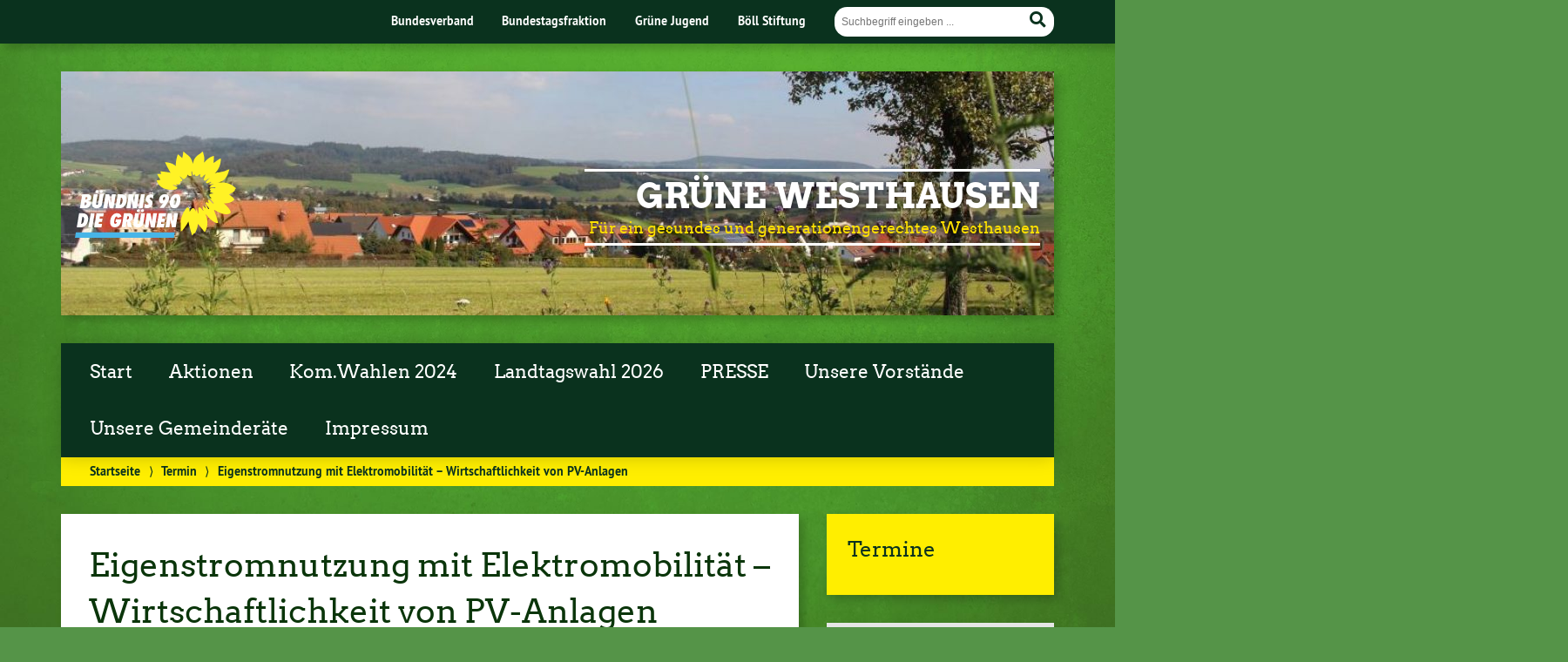

--- FILE ---
content_type: text/html; charset=UTF-8
request_url: https://gruene-westhausen.de/termin/eigenstromnutzung-mit-elektromobilitaet-wirtschaftlichkeit-von-pv-anlagen
body_size: 12276
content:
<!doctype html>

<!--[if lt IE 7]><html lang="de" class="no-js lt-ie9 lt-ie8 lt-ie7"> <![endif]-->
<!--[if (IE 7)&!(IEMobile)]><html lang="de" class="no-js lt-ie9 lt-ie8"><![endif]-->
<!--[if (IE 8)&!(IEMobile)]><html lang="de" class="no-js lt-ie9"><![endif]-->
<!--[if gt IE 8]><!--> <html lang="de" class="no-js"><!--<![endif]-->

	<head>
		<meta charset="utf-8">

		<title>Eigenstromnutzung mit Elektromobilität &#8211; Wirtschaftlichkeit von PV-Anlagen | Grüne Westhausen</title>


		<!-- Google Chrome Frame for IE -->
		<meta http-equiv="X-UA-Compatible" content="IE=edge,chrome=1">

		<!-- mobile  -->
		<meta name="HandheldFriendly" content="True">
		<meta name="MobileOptimized" content="320">
		<meta name="viewport" content="width=device-width, initial-scale=1.0"/>
		
		
		<!-- open graph -->
		<meta itemprop="og:site_name" content="Grüne Westhausen">
		<meta itemprop="og:title" content="Eigenstromnutzung mit Elektromobilität &#8211; Wirtschaftlichkeit von PV-Anlagen">
		<meta itemprop="og:type" content="article">
		<meta itemprop="og:url" content="https://gruene-westhausen.de/termin/eigenstromnutzung-mit-elektromobilitaet-wirtschaftlichkeit-von-pv-anlagen">
		<meta property="og:description" content="Eigenstromnutzung mit Elektromobilität &#8211; Wirtschaftlichkeit von PV-Anlagen &#8211; Mittwoch, 12. Januar 2022, 19:00 UhrBis 12.01.2022 21:00 Uhr Veranstaltet von: B90/Grüne - Stadtverband Aalen Zugang zum Vortrag über: https://konferenz.netzbegruenung.de/PolitischerMittwoch Der Ortsverband Westhausen zeigt in einem Vortrag, wie ideal die... "/>
				
		<!-- basic meta-tags & seo-->

		<meta name="publisher" content="Grüne Westhausen" />
		<meta name="author" content="Grüne Westhausen" />
		<meta name="description" content="Eigenstromnutzung mit Elektromobilität &#8211; Wirtschaftlichkeit von PV-Anlagen &#8211; Mittwoch, 12. Januar 2022, 19:00 UhrBis 12.01.2022 21:00 Uhr Veranstaltet von: B90/Grüne - Stadtverband Aalen Zugang zum Vortrag über: https://konferenz.netzbegruenung.de/PolitischerMittwoch Der Ortsverband Westhausen zeigt in einem Vortrag, wie ideal die... " />
		<link rel="canonical" href="https://gruene-westhausen.de/termin/eigenstromnutzung-mit-elektromobilitaet-wirtschaftlichkeit-von-pv-anlagen" />		

		<!-- icons & favicons -->
		<link rel="apple-touch-icon" href="https://gruene-westhausen.de/wp-content/themes/urwahl3000/lib/images/apple-icon-touch.png">
		<link rel="icon" href="https://gruene-westhausen.de/wp-content/themes/urwahl3000/favicon.png">
		<!--[if IE]>
			<link rel="shortcut icon" href="https://gruene-westhausen.de/wp-content/themes/urwahl3000/favicon.ico">
		<![endif]-->
		<!-- or, set /favicon.ico for IE10 win -->
		<meta name="msapplication-TileColor" content="#f01d4f">
		<meta name="msapplication-TileImage" content="https://gruene-westhausen.de/wp-content/themes/urwahl3000/lib/images/win8-tile-icon.png">
		<meta name="theme-color" content="#46962b">

		<link rel="pingback" href="https://gruene-westhausen.de/xmlrpc.php">

		<meta name='robots' content='max-image-preview:large' />
<link rel="alternate" type="application/rss+xml" title="Grüne Westhausen &raquo; Feed" href="https://gruene-westhausen.de/feed" />
<link rel="alternate" type="application/rss+xml" title="Grüne Westhausen &raquo; Kommentar-Feed" href="https://gruene-westhausen.de/comments/feed" />
<link rel="alternate" title="oEmbed (JSON)" type="application/json+oembed" href="https://gruene-westhausen.de/wp-json/oembed/1.0/embed?url=https%3A%2F%2Fgruene-westhausen.de%2Ftermin%2Feigenstromnutzung-mit-elektromobilitaet-wirtschaftlichkeit-von-pv-anlagen" />
<link rel="alternate" title="oEmbed (XML)" type="text/xml+oembed" href="https://gruene-westhausen.de/wp-json/oembed/1.0/embed?url=https%3A%2F%2Fgruene-westhausen.de%2Ftermin%2Feigenstromnutzung-mit-elektromobilitaet-wirtschaftlichkeit-von-pv-anlagen&#038;format=xml" />
<style id='wp-img-auto-sizes-contain-inline-css' type='text/css'>
img:is([sizes=auto i],[sizes^="auto," i]){contain-intrinsic-size:3000px 1500px}
/*# sourceURL=wp-img-auto-sizes-contain-inline-css */
</style>
<style id='wp-block-library-inline-css' type='text/css'>
:root{--wp-block-synced-color:#7a00df;--wp-block-synced-color--rgb:122,0,223;--wp-bound-block-color:var(--wp-block-synced-color);--wp-editor-canvas-background:#ddd;--wp-admin-theme-color:#007cba;--wp-admin-theme-color--rgb:0,124,186;--wp-admin-theme-color-darker-10:#006ba1;--wp-admin-theme-color-darker-10--rgb:0,107,160.5;--wp-admin-theme-color-darker-20:#005a87;--wp-admin-theme-color-darker-20--rgb:0,90,135;--wp-admin-border-width-focus:2px}@media (min-resolution:192dpi){:root{--wp-admin-border-width-focus:1.5px}}.wp-element-button{cursor:pointer}:root .has-very-light-gray-background-color{background-color:#eee}:root .has-very-dark-gray-background-color{background-color:#313131}:root .has-very-light-gray-color{color:#eee}:root .has-very-dark-gray-color{color:#313131}:root .has-vivid-green-cyan-to-vivid-cyan-blue-gradient-background{background:linear-gradient(135deg,#00d084,#0693e3)}:root .has-purple-crush-gradient-background{background:linear-gradient(135deg,#34e2e4,#4721fb 50%,#ab1dfe)}:root .has-hazy-dawn-gradient-background{background:linear-gradient(135deg,#faaca8,#dad0ec)}:root .has-subdued-olive-gradient-background{background:linear-gradient(135deg,#fafae1,#67a671)}:root .has-atomic-cream-gradient-background{background:linear-gradient(135deg,#fdd79a,#004a59)}:root .has-nightshade-gradient-background{background:linear-gradient(135deg,#330968,#31cdcf)}:root .has-midnight-gradient-background{background:linear-gradient(135deg,#020381,#2874fc)}:root{--wp--preset--font-size--normal:16px;--wp--preset--font-size--huge:42px}.has-regular-font-size{font-size:1em}.has-larger-font-size{font-size:2.625em}.has-normal-font-size{font-size:var(--wp--preset--font-size--normal)}.has-huge-font-size{font-size:var(--wp--preset--font-size--huge)}.has-text-align-center{text-align:center}.has-text-align-left{text-align:left}.has-text-align-right{text-align:right}.has-fit-text{white-space:nowrap!important}#end-resizable-editor-section{display:none}.aligncenter{clear:both}.items-justified-left{justify-content:flex-start}.items-justified-center{justify-content:center}.items-justified-right{justify-content:flex-end}.items-justified-space-between{justify-content:space-between}.screen-reader-text{border:0;clip-path:inset(50%);height:1px;margin:-1px;overflow:hidden;padding:0;position:absolute;width:1px;word-wrap:normal!important}.screen-reader-text:focus{background-color:#ddd;clip-path:none;color:#444;display:block;font-size:1em;height:auto;left:5px;line-height:normal;padding:15px 23px 14px;text-decoration:none;top:5px;width:auto;z-index:100000}html :where(.has-border-color){border-style:solid}html :where([style*=border-top-color]){border-top-style:solid}html :where([style*=border-right-color]){border-right-style:solid}html :where([style*=border-bottom-color]){border-bottom-style:solid}html :where([style*=border-left-color]){border-left-style:solid}html :where([style*=border-width]){border-style:solid}html :where([style*=border-top-width]){border-top-style:solid}html :where([style*=border-right-width]){border-right-style:solid}html :where([style*=border-bottom-width]){border-bottom-style:solid}html :where([style*=border-left-width]){border-left-style:solid}html :where(img[class*=wp-image-]){height:auto;max-width:100%}:where(figure){margin:0 0 1em}html :where(.is-position-sticky){--wp-admin--admin-bar--position-offset:var(--wp-admin--admin-bar--height,0px)}@media screen and (max-width:600px){html :where(.is-position-sticky){--wp-admin--admin-bar--position-offset:0px}}

/*# sourceURL=wp-block-library-inline-css */
</style><style id='wp-block-categories-inline-css' type='text/css'>
.wp-block-categories{box-sizing:border-box}.wp-block-categories.alignleft{margin-right:2em}.wp-block-categories.alignright{margin-left:2em}.wp-block-categories.wp-block-categories-dropdown.aligncenter{text-align:center}.wp-block-categories .wp-block-categories__label{display:block;width:100%}
/*# sourceURL=https://gruene-westhausen.de/wp-includes/blocks/categories/style.min.css */
</style>
<style id='wp-block-image-inline-css' type='text/css'>
.wp-block-image>a,.wp-block-image>figure>a{display:inline-block}.wp-block-image img{box-sizing:border-box;height:auto;max-width:100%;vertical-align:bottom}@media not (prefers-reduced-motion){.wp-block-image img.hide{visibility:hidden}.wp-block-image img.show{animation:show-content-image .4s}}.wp-block-image[style*=border-radius] img,.wp-block-image[style*=border-radius]>a{border-radius:inherit}.wp-block-image.has-custom-border img{box-sizing:border-box}.wp-block-image.aligncenter{text-align:center}.wp-block-image.alignfull>a,.wp-block-image.alignwide>a{width:100%}.wp-block-image.alignfull img,.wp-block-image.alignwide img{height:auto;width:100%}.wp-block-image .aligncenter,.wp-block-image .alignleft,.wp-block-image .alignright,.wp-block-image.aligncenter,.wp-block-image.alignleft,.wp-block-image.alignright{display:table}.wp-block-image .aligncenter>figcaption,.wp-block-image .alignleft>figcaption,.wp-block-image .alignright>figcaption,.wp-block-image.aligncenter>figcaption,.wp-block-image.alignleft>figcaption,.wp-block-image.alignright>figcaption{caption-side:bottom;display:table-caption}.wp-block-image .alignleft{float:left;margin:.5em 1em .5em 0}.wp-block-image .alignright{float:right;margin:.5em 0 .5em 1em}.wp-block-image .aligncenter{margin-left:auto;margin-right:auto}.wp-block-image :where(figcaption){margin-bottom:1em;margin-top:.5em}.wp-block-image.is-style-circle-mask img{border-radius:9999px}@supports ((-webkit-mask-image:none) or (mask-image:none)) or (-webkit-mask-image:none){.wp-block-image.is-style-circle-mask img{border-radius:0;-webkit-mask-image:url('data:image/svg+xml;utf8,<svg viewBox="0 0 100 100" xmlns="http://www.w3.org/2000/svg"><circle cx="50" cy="50" r="50"/></svg>');mask-image:url('data:image/svg+xml;utf8,<svg viewBox="0 0 100 100" xmlns="http://www.w3.org/2000/svg"><circle cx="50" cy="50" r="50"/></svg>');mask-mode:alpha;-webkit-mask-position:center;mask-position:center;-webkit-mask-repeat:no-repeat;mask-repeat:no-repeat;-webkit-mask-size:contain;mask-size:contain}}:root :where(.wp-block-image.is-style-rounded img,.wp-block-image .is-style-rounded img){border-radius:9999px}.wp-block-image figure{margin:0}.wp-lightbox-container{display:flex;flex-direction:column;position:relative}.wp-lightbox-container img{cursor:zoom-in}.wp-lightbox-container img:hover+button{opacity:1}.wp-lightbox-container button{align-items:center;backdrop-filter:blur(16px) saturate(180%);background-color:#5a5a5a40;border:none;border-radius:4px;cursor:zoom-in;display:flex;height:20px;justify-content:center;opacity:0;padding:0;position:absolute;right:16px;text-align:center;top:16px;width:20px;z-index:100}@media not (prefers-reduced-motion){.wp-lightbox-container button{transition:opacity .2s ease}}.wp-lightbox-container button:focus-visible{outline:3px auto #5a5a5a40;outline:3px auto -webkit-focus-ring-color;outline-offset:3px}.wp-lightbox-container button:hover{cursor:pointer;opacity:1}.wp-lightbox-container button:focus{opacity:1}.wp-lightbox-container button:focus,.wp-lightbox-container button:hover,.wp-lightbox-container button:not(:hover):not(:active):not(.has-background){background-color:#5a5a5a40;border:none}.wp-lightbox-overlay{box-sizing:border-box;cursor:zoom-out;height:100vh;left:0;overflow:hidden;position:fixed;top:0;visibility:hidden;width:100%;z-index:100000}.wp-lightbox-overlay .close-button{align-items:center;cursor:pointer;display:flex;justify-content:center;min-height:40px;min-width:40px;padding:0;position:absolute;right:calc(env(safe-area-inset-right) + 16px);top:calc(env(safe-area-inset-top) + 16px);z-index:5000000}.wp-lightbox-overlay .close-button:focus,.wp-lightbox-overlay .close-button:hover,.wp-lightbox-overlay .close-button:not(:hover):not(:active):not(.has-background){background:none;border:none}.wp-lightbox-overlay .lightbox-image-container{height:var(--wp--lightbox-container-height);left:50%;overflow:hidden;position:absolute;top:50%;transform:translate(-50%,-50%);transform-origin:top left;width:var(--wp--lightbox-container-width);z-index:9999999999}.wp-lightbox-overlay .wp-block-image{align-items:center;box-sizing:border-box;display:flex;height:100%;justify-content:center;margin:0;position:relative;transform-origin:0 0;width:100%;z-index:3000000}.wp-lightbox-overlay .wp-block-image img{height:var(--wp--lightbox-image-height);min-height:var(--wp--lightbox-image-height);min-width:var(--wp--lightbox-image-width);width:var(--wp--lightbox-image-width)}.wp-lightbox-overlay .wp-block-image figcaption{display:none}.wp-lightbox-overlay button{background:none;border:none}.wp-lightbox-overlay .scrim{background-color:#fff;height:100%;opacity:.9;position:absolute;width:100%;z-index:2000000}.wp-lightbox-overlay.active{visibility:visible}@media not (prefers-reduced-motion){.wp-lightbox-overlay.active{animation:turn-on-visibility .25s both}.wp-lightbox-overlay.active img{animation:turn-on-visibility .35s both}.wp-lightbox-overlay.show-closing-animation:not(.active){animation:turn-off-visibility .35s both}.wp-lightbox-overlay.show-closing-animation:not(.active) img{animation:turn-off-visibility .25s both}.wp-lightbox-overlay.zoom.active{animation:none;opacity:1;visibility:visible}.wp-lightbox-overlay.zoom.active .lightbox-image-container{animation:lightbox-zoom-in .4s}.wp-lightbox-overlay.zoom.active .lightbox-image-container img{animation:none}.wp-lightbox-overlay.zoom.active .scrim{animation:turn-on-visibility .4s forwards}.wp-lightbox-overlay.zoom.show-closing-animation:not(.active){animation:none}.wp-lightbox-overlay.zoom.show-closing-animation:not(.active) .lightbox-image-container{animation:lightbox-zoom-out .4s}.wp-lightbox-overlay.zoom.show-closing-animation:not(.active) .lightbox-image-container img{animation:none}.wp-lightbox-overlay.zoom.show-closing-animation:not(.active) .scrim{animation:turn-off-visibility .4s forwards}}@keyframes show-content-image{0%{visibility:hidden}99%{visibility:hidden}to{visibility:visible}}@keyframes turn-on-visibility{0%{opacity:0}to{opacity:1}}@keyframes turn-off-visibility{0%{opacity:1;visibility:visible}99%{opacity:0;visibility:visible}to{opacity:0;visibility:hidden}}@keyframes lightbox-zoom-in{0%{transform:translate(calc((-100vw + var(--wp--lightbox-scrollbar-width))/2 + var(--wp--lightbox-initial-left-position)),calc(-50vh + var(--wp--lightbox-initial-top-position))) scale(var(--wp--lightbox-scale))}to{transform:translate(-50%,-50%) scale(1)}}@keyframes lightbox-zoom-out{0%{transform:translate(-50%,-50%) scale(1);visibility:visible}99%{visibility:visible}to{transform:translate(calc((-100vw + var(--wp--lightbox-scrollbar-width))/2 + var(--wp--lightbox-initial-left-position)),calc(-50vh + var(--wp--lightbox-initial-top-position))) scale(var(--wp--lightbox-scale));visibility:hidden}}
/*# sourceURL=https://gruene-westhausen.de/wp-includes/blocks/image/style.min.css */
</style>
<style id='global-styles-inline-css' type='text/css'>
:root{--wp--preset--aspect-ratio--square: 1;--wp--preset--aspect-ratio--4-3: 4/3;--wp--preset--aspect-ratio--3-4: 3/4;--wp--preset--aspect-ratio--3-2: 3/2;--wp--preset--aspect-ratio--2-3: 2/3;--wp--preset--aspect-ratio--16-9: 16/9;--wp--preset--aspect-ratio--9-16: 9/16;--wp--preset--color--black: #000000;--wp--preset--color--cyan-bluish-gray: #abb8c3;--wp--preset--color--white: #ffffff;--wp--preset--color--pale-pink: #f78da7;--wp--preset--color--vivid-red: #cf2e2e;--wp--preset--color--luminous-vivid-orange: #ff6900;--wp--preset--color--luminous-vivid-amber: #fcb900;--wp--preset--color--light-green-cyan: #7bdcb5;--wp--preset--color--vivid-green-cyan: #00d084;--wp--preset--color--pale-cyan-blue: #8ed1fc;--wp--preset--color--vivid-cyan-blue: #0693e3;--wp--preset--color--vivid-purple: #9b51e0;--wp--preset--gradient--vivid-cyan-blue-to-vivid-purple: linear-gradient(135deg,rgb(6,147,227) 0%,rgb(155,81,224) 100%);--wp--preset--gradient--light-green-cyan-to-vivid-green-cyan: linear-gradient(135deg,rgb(122,220,180) 0%,rgb(0,208,130) 100%);--wp--preset--gradient--luminous-vivid-amber-to-luminous-vivid-orange: linear-gradient(135deg,rgb(252,185,0) 0%,rgb(255,105,0) 100%);--wp--preset--gradient--luminous-vivid-orange-to-vivid-red: linear-gradient(135deg,rgb(255,105,0) 0%,rgb(207,46,46) 100%);--wp--preset--gradient--very-light-gray-to-cyan-bluish-gray: linear-gradient(135deg,rgb(238,238,238) 0%,rgb(169,184,195) 100%);--wp--preset--gradient--cool-to-warm-spectrum: linear-gradient(135deg,rgb(74,234,220) 0%,rgb(151,120,209) 20%,rgb(207,42,186) 40%,rgb(238,44,130) 60%,rgb(251,105,98) 80%,rgb(254,248,76) 100%);--wp--preset--gradient--blush-light-purple: linear-gradient(135deg,rgb(255,206,236) 0%,rgb(152,150,240) 100%);--wp--preset--gradient--blush-bordeaux: linear-gradient(135deg,rgb(254,205,165) 0%,rgb(254,45,45) 50%,rgb(107,0,62) 100%);--wp--preset--gradient--luminous-dusk: linear-gradient(135deg,rgb(255,203,112) 0%,rgb(199,81,192) 50%,rgb(65,88,208) 100%);--wp--preset--gradient--pale-ocean: linear-gradient(135deg,rgb(255,245,203) 0%,rgb(182,227,212) 50%,rgb(51,167,181) 100%);--wp--preset--gradient--electric-grass: linear-gradient(135deg,rgb(202,248,128) 0%,rgb(113,206,126) 100%);--wp--preset--gradient--midnight: linear-gradient(135deg,rgb(2,3,129) 0%,rgb(40,116,252) 100%);--wp--preset--font-size--small: 13px;--wp--preset--font-size--medium: 20px;--wp--preset--font-size--large: 36px;--wp--preset--font-size--x-large: 42px;--wp--preset--spacing--20: 0.44rem;--wp--preset--spacing--30: 0.67rem;--wp--preset--spacing--40: 1rem;--wp--preset--spacing--50: 1.5rem;--wp--preset--spacing--60: 2.25rem;--wp--preset--spacing--70: 3.38rem;--wp--preset--spacing--80: 5.06rem;--wp--preset--shadow--natural: 6px 6px 9px rgba(0, 0, 0, 0.2);--wp--preset--shadow--deep: 12px 12px 50px rgba(0, 0, 0, 0.4);--wp--preset--shadow--sharp: 6px 6px 0px rgba(0, 0, 0, 0.2);--wp--preset--shadow--outlined: 6px 6px 0px -3px rgb(255, 255, 255), 6px 6px rgb(0, 0, 0);--wp--preset--shadow--crisp: 6px 6px 0px rgb(0, 0, 0);}:where(.is-layout-flex){gap: 0.5em;}:where(.is-layout-grid){gap: 0.5em;}body .is-layout-flex{display: flex;}.is-layout-flex{flex-wrap: wrap;align-items: center;}.is-layout-flex > :is(*, div){margin: 0;}body .is-layout-grid{display: grid;}.is-layout-grid > :is(*, div){margin: 0;}:where(.wp-block-columns.is-layout-flex){gap: 2em;}:where(.wp-block-columns.is-layout-grid){gap: 2em;}:where(.wp-block-post-template.is-layout-flex){gap: 1.25em;}:where(.wp-block-post-template.is-layout-grid){gap: 1.25em;}.has-black-color{color: var(--wp--preset--color--black) !important;}.has-cyan-bluish-gray-color{color: var(--wp--preset--color--cyan-bluish-gray) !important;}.has-white-color{color: var(--wp--preset--color--white) !important;}.has-pale-pink-color{color: var(--wp--preset--color--pale-pink) !important;}.has-vivid-red-color{color: var(--wp--preset--color--vivid-red) !important;}.has-luminous-vivid-orange-color{color: var(--wp--preset--color--luminous-vivid-orange) !important;}.has-luminous-vivid-amber-color{color: var(--wp--preset--color--luminous-vivid-amber) !important;}.has-light-green-cyan-color{color: var(--wp--preset--color--light-green-cyan) !important;}.has-vivid-green-cyan-color{color: var(--wp--preset--color--vivid-green-cyan) !important;}.has-pale-cyan-blue-color{color: var(--wp--preset--color--pale-cyan-blue) !important;}.has-vivid-cyan-blue-color{color: var(--wp--preset--color--vivid-cyan-blue) !important;}.has-vivid-purple-color{color: var(--wp--preset--color--vivid-purple) !important;}.has-black-background-color{background-color: var(--wp--preset--color--black) !important;}.has-cyan-bluish-gray-background-color{background-color: var(--wp--preset--color--cyan-bluish-gray) !important;}.has-white-background-color{background-color: var(--wp--preset--color--white) !important;}.has-pale-pink-background-color{background-color: var(--wp--preset--color--pale-pink) !important;}.has-vivid-red-background-color{background-color: var(--wp--preset--color--vivid-red) !important;}.has-luminous-vivid-orange-background-color{background-color: var(--wp--preset--color--luminous-vivid-orange) !important;}.has-luminous-vivid-amber-background-color{background-color: var(--wp--preset--color--luminous-vivid-amber) !important;}.has-light-green-cyan-background-color{background-color: var(--wp--preset--color--light-green-cyan) !important;}.has-vivid-green-cyan-background-color{background-color: var(--wp--preset--color--vivid-green-cyan) !important;}.has-pale-cyan-blue-background-color{background-color: var(--wp--preset--color--pale-cyan-blue) !important;}.has-vivid-cyan-blue-background-color{background-color: var(--wp--preset--color--vivid-cyan-blue) !important;}.has-vivid-purple-background-color{background-color: var(--wp--preset--color--vivid-purple) !important;}.has-black-border-color{border-color: var(--wp--preset--color--black) !important;}.has-cyan-bluish-gray-border-color{border-color: var(--wp--preset--color--cyan-bluish-gray) !important;}.has-white-border-color{border-color: var(--wp--preset--color--white) !important;}.has-pale-pink-border-color{border-color: var(--wp--preset--color--pale-pink) !important;}.has-vivid-red-border-color{border-color: var(--wp--preset--color--vivid-red) !important;}.has-luminous-vivid-orange-border-color{border-color: var(--wp--preset--color--luminous-vivid-orange) !important;}.has-luminous-vivid-amber-border-color{border-color: var(--wp--preset--color--luminous-vivid-amber) !important;}.has-light-green-cyan-border-color{border-color: var(--wp--preset--color--light-green-cyan) !important;}.has-vivid-green-cyan-border-color{border-color: var(--wp--preset--color--vivid-green-cyan) !important;}.has-pale-cyan-blue-border-color{border-color: var(--wp--preset--color--pale-cyan-blue) !important;}.has-vivid-cyan-blue-border-color{border-color: var(--wp--preset--color--vivid-cyan-blue) !important;}.has-vivid-purple-border-color{border-color: var(--wp--preset--color--vivid-purple) !important;}.has-vivid-cyan-blue-to-vivid-purple-gradient-background{background: var(--wp--preset--gradient--vivid-cyan-blue-to-vivid-purple) !important;}.has-light-green-cyan-to-vivid-green-cyan-gradient-background{background: var(--wp--preset--gradient--light-green-cyan-to-vivid-green-cyan) !important;}.has-luminous-vivid-amber-to-luminous-vivid-orange-gradient-background{background: var(--wp--preset--gradient--luminous-vivid-amber-to-luminous-vivid-orange) !important;}.has-luminous-vivid-orange-to-vivid-red-gradient-background{background: var(--wp--preset--gradient--luminous-vivid-orange-to-vivid-red) !important;}.has-very-light-gray-to-cyan-bluish-gray-gradient-background{background: var(--wp--preset--gradient--very-light-gray-to-cyan-bluish-gray) !important;}.has-cool-to-warm-spectrum-gradient-background{background: var(--wp--preset--gradient--cool-to-warm-spectrum) !important;}.has-blush-light-purple-gradient-background{background: var(--wp--preset--gradient--blush-light-purple) !important;}.has-blush-bordeaux-gradient-background{background: var(--wp--preset--gradient--blush-bordeaux) !important;}.has-luminous-dusk-gradient-background{background: var(--wp--preset--gradient--luminous-dusk) !important;}.has-pale-ocean-gradient-background{background: var(--wp--preset--gradient--pale-ocean) !important;}.has-electric-grass-gradient-background{background: var(--wp--preset--gradient--electric-grass) !important;}.has-midnight-gradient-background{background: var(--wp--preset--gradient--midnight) !important;}.has-small-font-size{font-size: var(--wp--preset--font-size--small) !important;}.has-medium-font-size{font-size: var(--wp--preset--font-size--medium) !important;}.has-large-font-size{font-size: var(--wp--preset--font-size--large) !important;}.has-x-large-font-size{font-size: var(--wp--preset--font-size--x-large) !important;}
/*# sourceURL=global-styles-inline-css */
</style>

<style id='classic-theme-styles-inline-css' type='text/css'>
/*! This file is auto-generated */
.wp-block-button__link{color:#fff;background-color:#32373c;border-radius:9999px;box-shadow:none;text-decoration:none;padding:calc(.667em + 2px) calc(1.333em + 2px);font-size:1.125em}.wp-block-file__button{background:#32373c;color:#fff;text-decoration:none}
/*# sourceURL=/wp-includes/css/classic-themes.min.css */
</style>
<link rel='stylesheet' id='wp-cal-leaflet-css-css' href='https://gruene-westhausen.de/wp-content/themes/urwahl3000/functions/kal3000//map/leaflet.css?ver=6.9' type='text/css' media='all' />
<link rel='stylesheet' id='kr8-fontawesome-css' href='https://gruene-westhausen.de/wp-content/themes/urwahl3000/lib/fonts/fontawesome.css?ver=5.12.0' type='text/css' media='all' />
<link rel='stylesheet' id='kr8-stylesheet-css' href='https://gruene-westhausen.de/wp-content/themes/urwahl3000/lib/css/style.css?ver=6.9' type='text/css' media='all' />
<link rel='stylesheet' id='kr8-print-css' href='https://gruene-westhausen.de/wp-content/themes/urwahl3000/lib/css/print.css?ver=6.9' type='text/css' media='print' />
<link rel='stylesheet' id='kr8-fancycss-css' href='https://gruene-westhausen.de/wp-content/themes/urwahl3000/lib/js/libs/fancybox/jquery.fancybox.css?ver=6.9' type='text/css' media='all' />
<link rel='stylesheet' id='kr8-fancybuttoncss-css' href='https://gruene-westhausen.de/wp-content/themes/urwahl3000/lib/js/libs/fancybox/jquery.fancybox-buttons.css?ver=6.9' type='text/css' media='all' />
<!--[if lt IE 9]>
<link rel='stylesheet' id='kr8-ie-only-css' href='https://gruene-westhausen.de/wp-content/themes/urwahl3000/lib/css/ie.css?ver=6.9' type='text/css' media='all' />
<![endif]-->
<script type="text/javascript" src="https://gruene-westhausen.de/wp-content/plugins/1and1-wordpress-assistant/js/cookies.js?ver=6.9" id="1and1-wp-cookies-js"></script>
<script type="text/javascript" src="https://gruene-westhausen.de/wp-content/themes/urwahl3000/functions/kal3000//map/leaflet.js?ver=6.9" id="wp-cal-leaflet-js-js"></script>
<script type="text/javascript" src="https://gruene-westhausen.de/wp-content/themes/urwahl3000/lib/js/libs/modernizr.custom.min.js?ver=2.5.3" id="kr8-modernizr-js"></script>
<script type="text/javascript" src="https://gruene-westhausen.de/wp-includes/js/jquery/jquery.min.js?ver=3.7.1" id="jquery-core-js"></script>
<script type="text/javascript" src="https://gruene-westhausen.de/wp-includes/js/jquery/jquery-migrate.min.js?ver=3.4.1" id="jquery-migrate-js"></script>
<script type="text/javascript" src="https://gruene-westhausen.de/wp-content/themes/urwahl3000/lib/js/libs/fancybox/jquery.fancybox.pack.js?ver=2.1.4" id="kr8-fancybox-js"></script>
<script type="text/javascript" src="https://gruene-westhausen.de/wp-content/themes/urwahl3000/lib/js/responsiveTabs.min.js?ver=2.1.4" id="kr8-tabs-js"></script>
<link rel="https://api.w.org/" href="https://gruene-westhausen.de/wp-json/" /><link rel="canonical" href="https://gruene-westhausen.de/termin/eigenstromnutzung-mit-elektromobilitaet-wirtschaftlichkeit-von-pv-anlagen" />
<link rel='shortlink' href='https://gruene-westhausen.de/?p=1481' />
<style type="text/css" id="custom-background-css">
body.custom-background { background-image: url("https://gruene-westhausen.de/wp-content/themes/urwahl3000/lib/images/body_bg.jpg"); background-position: center top; background-size: auto; background-repeat: repeat; background-attachment: fixed; }
</style>
	<link rel="icon" href="https://gruene-westhausen.de/wp-content/uploads/2021/02/cropped-SBlume-32x32.jpg" sizes="32x32" />
<link rel="icon" href="https://gruene-westhausen.de/wp-content/uploads/2021/02/cropped-SBlume-192x192.jpg" sizes="192x192" />
<link rel="apple-touch-icon" href="https://gruene-westhausen.de/wp-content/uploads/2021/02/cropped-SBlume-180x180.jpg" />
<meta name="msapplication-TileImage" content="https://gruene-westhausen.de/wp-content/uploads/2021/02/cropped-SBlume-270x270.jpg" />
		
		<!--[if lt IE 9]>
			<script src="https://gruene-westhausen.de/wp-content/themes/urwahl3000/lib/js/responsive.js"></script>
		<![endif]-->
		
		<style>#header.widthimg {margin: 0;background: url(https://gruene-westhausen.de/wp-content/uploads/2019/01/cropped-cropped-freie-gruene-westhausen-2.jpg) top center no-repeat;background-size: cover;}</style>
		
	</head>

	<body class="wp-singular termine-template-default single single-termine postid-1481 custom-background wp-theme-urwahl3000 metaslider-plugin">
	
		<nav class="unsichtbar"><h6>Sprungmarken dieser Website</h6><ul>
			<li><a href="#content">Direkt zum Inhalt</a></li>
			<li><a href="#nav-main">Zur Navigation</a></li>
			<li><a href="#sidebar1">Seitenleiste mit weiterführenden Informationen</a></li>
			<li><a href="#footer">Zum Fußbereich</a></li>
		</ul></nav>
		
				
		<section id="portal">
			<div class="inner">
				<nav role="navigation" id="nav-portal"><h6 class="unsichtbar">Links zu ähnlichen Websites:</h6>
						<ul id="menu-portalmenu" class="navigation">
		<li><a href="https://gruene.de/">Bundesverband</a></li>
		<li><a href="https://www.gruene-bundestag.de/">Bundestagsfraktion</a></li>
		<li><a href="https://gruene-jugend.de/">Grüne Jugend</a></li>
		<li><a href="https://www.boell.de/">Böll Stiftung</a></li>
	</ul>
				</nav>

				<section class="suche"><h6 class="unsichtbar">Suchformular</h6><form role="search" method="get" class="searchform" action="https://gruene-westhausen.de/" >
	<label for="search">Der Suchbegriff nach dem die Website durchsucht werden soll.</label>
	<input type="text" name="s" id="search" value="" placeholder="Suchbegriff eingeben ..." />
	<button type="submit" class="button-submit">
				<span class="fas fa-search"></span> <span class="text">Suchen</span>
			</button>
	</form></section>
							</div>
		</section>
			
		
		<div id="wrap">
			
															<header id="header" class="pos widthimg" role="banner">
			
									<p id="logo"><a href="https://gruene-westhausen.de/" title="Zur Startseite"><img src="
					https://gruene-westhausen.de/wp-content/themes/urwahl3000/lib/images/logo.svg" width="185" height="100" alt="Grüne Westhausen"></a></p>
					
					<div class="hgroup">
						<h1 id="site-title"><span><a href="https://gruene-westhausen.de/" title="Grüne Westhausen" rel="home">Grüne Westhausen</a></span></h1>
												<h2 id="site-description">Für ein gesundes und generationengerechtes Westhausen</h2>
											</div>
																
				<section class="suche"><h6 class="unsichtbar">Suchformular</h6><form role="search" method="get" class="searchform" action="https://gruene-westhausen.de/" >
	<label for="search">Der Suchbegriff nach dem die Website durchsucht werden soll.</label>
	<input type="text" name="s" id="search" value="" placeholder="Suchbegriff eingeben ..." />
	<button type="submit" class="button-submit">
				<span class="fas fa-search"></span> <span class="text">Suchen</span>
			</button>
	</form></section>
							</header>

							
			<nav class="mobile-switch"><ul><li class="first"><a id="switch-menu" href="#menu"><span class="fas fa-bars"></span><span class="hidden">Menü</span></a></li><li class="last"><a id="switch-search" href="#search"><span class="fas fa-search"></span><span class="hidden">Suche</span></a></li></ul></nav>

			
			<section class="navwrap">
				<nav role="navigation" class="pos" id="nav-main"><h6 class="unsichtbar">Hauptmenü:</h6>
					<div class="navigation nav-fallback clearfix"><ul><li ><a href="https://gruene-westhausen.de/">Start</a></li><li class="page_item page-item-674 page_item_has_children"><a href="https://gruene-westhausen.de/aktionen">Aktionen</a><ul class='children'><li class="page_item page-item-1882 page_item_has_children"><a href="https://gruene-westhausen.de/aktionen/3-elektro-und-emobilitaetsausstellung-18-6-2023">3. Elektro- und eMobilitätsausstellung 18.6.2023</a><ul class='children'><li class="page_item page-item-1924"><a href="https://gruene-westhausen.de/aktionen/3-elektro-und-emobilitaetsausstellung-18-6-2023/susanne-verreist">Susanne-verreist</a></li></ul></li><li class="page_item page-item-1760"><a href="https://gruene-westhausen.de/aktionen/alternativer-spatenstich-und-bluetenpracht">Alternativer Spatenstich und Blütenpracht</a></li><li class="page_item page-item-1249 page_item_has_children"><a href="https://gruene-westhausen.de/aktionen/energie-und-e-mobilitaetstag-westhausen-19-9-2021">Energie- und e-Mobilitätstag Westhausen 2021</a><ul class='children'><li class="page_item page-item-1265"><a href="https://gruene-westhausen.de/aktionen/energie-und-e-mobilitaetstag-westhausen-19-9-2021/das-sind-die-ausgestellten-fahrzeuge">Hier eine Vorschau auf einen Teil der ausgestellten Fahrzeuge</a></li></ul></li><li class="page_item page-item-1167"><a href="https://gruene-westhausen.de/aktionen/giftiges-jakobskreuzkraut-entfernt-2021">Jakobskreuzkraut Ausreißaktion 2021</a></li><li class="page_item page-item-943"><a href="https://gruene-westhausen.de/aktionen/der-sensenkurs">Der Sensenkurs</a></li><li class="page_item page-item-931"><a href="https://gruene-westhausen.de/aktionen/bluehwiese-schwenksbrunnen-siedlung-wie-geht-es-weiter">Blühwiese Schwenksbrunnen-Siedlung – wie geht es weiter?</a></li><li class="page_item page-item-2348"><a href="https://gruene-westhausen.de/aktionen/impulse-bebauungsplan-josefskapelle">Impulse Bebauungsplan Josefskapelle</a></li><li class="page_item page-item-2195"><a href="https://gruene-westhausen.de/aktionen/kaltes-nahwaermenetz-mit-eisspeicher">Kaltes Nahwärmenetz mit Eisspeicher</a></li><li class="page_item page-item-705"><a href="https://gruene-westhausen.de/aktionen/der-etwas-andere-spatenstich">Der etwas andere Spatenstich</a></li><li class="page_item page-item-713"><a href="https://gruene-westhausen.de/aktionen/jahresprogramm-2021">Jahresprogramm 2021</a></li><li class="page_item page-item-2352"><a href="https://gruene-westhausen.de/aktionen/solare-freibadbeheizung">Solare Freibadbeheizung</a></li><li class="page_item page-item-2362"><a href="https://gruene-westhausen.de/aktionen/energiedorf-wilpoldsried-exkursion">Energiedorf Wilpoldsried Exkursion</a></li><li class="page_item page-item-1078"><a href="https://gruene-westhausen.de/aktionen/jakobskreuzkraut-ausreissaktion-2020">Jakobskreuzkraut Ausreißaktion 2020</a></li><li class="page_item page-item-721"><a href="https://gruene-westhausen.de/aktionen/ferienprogramm-2020">Ferienprogramm 2020</a></li><li class="page_item page-item-677"><a href="https://gruene-westhausen.de/aktionen/emobilitaetstag-2019">Energie &#8211; und eMobilitätstag 2019</a></li></ul></li><li class="page_item page-item-2158 page_item_has_children"><a href="https://gruene-westhausen.de/wahlen-2024">Kom.Wahlen 2024</a><ul class='children'><li class="page_item page-item-2188"><a href="https://gruene-westhausen.de/wahlen-2024/wahlen-2024-kandidatinnen">Wahlen 2024 &#8211; Kandidatinnen</a></li><li class="page_item page-item-2193"><a href="https://gruene-westhausen.de/wahlen-2024/wahlen-2024-erreichtes-ziele">Wahlen 2024 &#8211; Erreichtes und Ziele</a></li></ul></li><li class="page_item page-item-2456"><a href="https://gruene-westhausen.de/landtagswahl-2026">Landtagswahl 2026</a></li><li class="page_item page-item-757 page_item_has_children"><a href="https://gruene-westhausen.de/presse-archiv">PRESSE</a><ul class='children'><li class="page_item page-item-1088"><a href="https://gruene-westhausen.de/presse-archiv/der-alternative-spatenstich-gedeiht-sehr-gut">Der „alternative Spatenstich“ gedeiht sehr gut</a></li><li class="page_item page-item-759"><a href="https://gruene-westhausen.de/presse-archiv/mehr-raum-fuer-gefaehrdete-tier-und-insektenarten-martin-haering-gemeinderat">Mehr Raum für gefährdete Tier- und Insektenarten</a></li></ul></li><li class="page_item page-item-504"><a href="https://gruene-westhausen.de/unsere-vorstaende">Unsere Vorstände</a></li><li class="page_item page-item-600"><a href="https://gruene-westhausen.de/unsere-gemeinderaete">Unsere Gemeinderäte</a></li><li class="page_item page-item-496 page_item_has_children"><a href="https://gruene-westhausen.de/oeeer">Impressum</a><ul class='children'><li class="page_item page-item-453"><a href="https://gruene-westhausen.de/oeeer/datenschutz">Datenschutz</a></li></ul></li></ul></div>				</nav>
				<div id="breadcrumb"><a href="https://gruene-westhausen.de">Startseite</a> <span class="delimiter">&rang;</span> <a href="https://gruene-westhausen.de/termin/">Termin</a> <span class="delimiter">&rang;</span> <span class="current">Eigenstromnutzung mit Elektromobilität &#8211; Wirtschaftlichkeit von PV-Anlagen</span></div>
							</section>

			
			<section id="content">
				<div class="inner wrap clearfix">
					<div id="main" class="ninecol first clearfix" role="main">

								
							
												
						<article id="post-1481" class="clearfix post-1481 termine type-termine status-publish hentry termine_type-vortrag" role="article">

							<header class="article-header">
							
								<h1 class="h2">Eigenstromnutzung mit Elektromobilität &#8211; Wirtschaftlichkeit von PV-Anlagen</h1>
																
							</header>
							
								<section class="entry-content clearfix">
											
									<div class="socialprofile">
											
											
											
																						
										
																				
																				
									</div>
											
										
											
											

<div class='termin_meta'>
<span class="termin_tag">Mittwoch, 12. Januar 2022, 19:00 Uhr</span><span class="termin_zeit">Bis 12.01.2022 21:00 Uhr</span>
<span class="termin_veranstalter">Veranstaltet von: <a href="https://www.gruene-aalen.de/">B90/Grüne - Stadtverband Aalen</a></span>
</div><!-- /meta -->
<p>Zugang zum Vortrag über: <a href="https://konferenz.netzbegruenung.de/PolitischerMittwoch" target="_blank" rel="noopener">https://konferenz.netzbegruenung.de/PolitischerMittwoch</a></p>
<p>Der Ortsverband Westhausen zeigt in einem Vortrag, wie ideal die Kombination<br />
von eigenerzeugtem Strom in Verbindung mit der Elektromobilität ist.</p>
<p>Gerade der Ostalbkreis, der mit seiner ländlichen Struktur viele Eigenheimbesitzer hat, profitiert davon.</p>
<p>Der Vortrag beginnt mit einer typischen Installation einer PV-Anlage mit Lithium-Eisenspeicher.<br />
Dem folgt die Kombination mit zwei Elektrofahrzeugen (RENAULT ZOE, TESLA M3).<br />
Mit diesem Vergleich wird die Wirtschaftlichkeit der PV-Anlage dargestellt,<br />
Wer sich dann mit der Elektromobilität näher auseinandersetzen möchte, dem hilft der Überblick über die verschiedenen Lademöglichkeiten.<br />
Es werden die Ladestecker und (Ladesäulen)-Steckdosen mit deren Unterschiede vorgestellt.</p>
<p>Der Vortrag stellt den Einstieg in die Diskussion ein, woraus Fragen und Antworten folgen.<br />
Pünktlich um 21.00 Uhr endet der Vortrag.<br />
Für den, der dann noch Fragen hat, bleibt das Online-Meeting weiter offen.</p>
<p>&nbsp;</p>
<p>&nbsp;</p>
<p style="font-size:13px;"><i class="fas fa-download" style="margin-right: 5px;"></i> <a href="https://gruene-westhausen.de/termin/eigenstromnutzung-mit-elektromobilitaet-wirtschaftlichkeit-von-pv-anlagen/?ical=singular">Diesen Termin als iCal-Datei herunterladen</a></p>											
																						
								</section>
								
							</article> 

		
							
<!-- You can start editing here. -->

<div class="responsive-tabs comment-tabs">
	
	
		
	
		

</div><script>jQuery(document).ready(function() { RESPONSIVEUI.responsiveTabs(); }) </script>		
												
									
			
					</div> 
    
							<div id="sidebar1" class="sidebar threecol last clearfix" role="complementary">
					

											<ul>
						
		<li id="kal3000_termine_liste_widget-2" class="widget widget_kal3000_termine_liste_widget">
	<h3 class="widgettitle">Termine</h3>		<ul>
			</ul></li>
		
		<li id="recent-posts-4" class="widget widget_recent_entries">
		
	<h3 class="widgettitle">Neueste Beiträge</h3>
		<ul>
											<li>
					<a href="https://gruene-westhausen.de/bennet-mueller-unser-kandidat-fuer-den-landtag-baden-wuerttemberg">Landtagswahl 2026</a>
									</li>
											<li>
					<a href="https://gruene-westhausen.de/verkehrssicherheit-geht-alle-an-tempo-50-fuer-die-hardtbuck-siedlung-jetzt-ermoeglichen">Verkehrssicherheit geht alle an – Tempo 50 für die Hardtbuck-Siedlung jetzt ermöglichen!</a>
									</li>
											<li>
					<a href="https://gruene-westhausen.de/bundestagswahl-2025">Bundestagswahl 2025</a>
									</li>
											<li>
					<a href="https://gruene-westhausen.de/clara-resch-mdl-bei-uns-zu-gast">Clara Resch (MdL) &#8211; bei uns zu Gast</a>
									</li>
											<li>
					<a href="https://gruene-westhausen.de/alternativer-spatenstich-4">Alternativer Spatenstich #4</a>
									</li>
					</ul>

		</li>
		<li id="block-4" class="widget widget_block widget_media_image">
<figure class="wp-block-image size-full"><img loading="lazy" decoding="async" width="539" height="614" src="https://gruene-westhausen.de/wp-content/uploads/2022/01/Koalitionsvertrag-2021-Mehr-Fortschritt-wagen.jpg" alt="" class="wp-image-1495" srcset="https://gruene-westhausen.de/wp-content/uploads/2022/01/Koalitionsvertrag-2021-Mehr-Fortschritt-wagen.jpg 539w, https://gruene-westhausen.de/wp-content/uploads/2022/01/Koalitionsvertrag-2021-Mehr-Fortschritt-wagen-400x456.jpg 400w, https://gruene-westhausen.de/wp-content/uploads/2022/01/Koalitionsvertrag-2021-Mehr-Fortschritt-wagen-132x150.jpg 132w" sizes="auto, (max-width: 539px) 100vw, 539px" /><figcaption><a href="https://www.bundesregierung.de/resource/blob/974430/1990812/04221173eef9a6720059cc353d759a2b/2021-12-10-koav2021-data.pdf?download=1" target="_blank" rel="noreferrer noopener">https://www.bundesregierung.de/resource/blob/974430/1990812/04221173eef9a6720059cc353d759a2b/2021-12-10-koav2021-data.pdf?download=1</a></figcaption></figure>
</li>
		<li id="block-3" class="widget widget_block widget_categories"><ul class="wp-block-categories-list wp-block-categories">	<li class="cat-item cat-item-2"><a href="https://gruene-westhausen.de/category/allgemein">Allgemein</a>
</li>
	<li class="cat-item cat-item-11"><a href="https://gruene-westhausen.de/category/bildung">Bildung</a>
</li>
	<li class="cat-item cat-item-8"><a href="https://gruene-westhausen.de/category/energie">Energie</a>
</li>
	<li class="cat-item cat-item-12"><a href="https://gruene-westhausen.de/category/kultur">Kultur</a>
</li>
	<li class="cat-item cat-item-7"><a href="https://gruene-westhausen.de/category/landwirtschaft">Landwirtschaft</a>
</li>
	<li class="cat-item cat-item-9"><a href="https://gruene-westhausen.de/category/mobilitaet">Mobilität</a>
</li>
	<li class="cat-item cat-item-13"><a href="https://gruene-westhausen.de/category/politik">Politik</a>
</li>
	<li class="cat-item cat-item-10"><a href="https://gruene-westhausen.de/category/soziales">Soziales</a>
</li>
	<li class="cat-item cat-item-15"><a href="https://gruene-westhausen.de/category/umwelt-und-natur">Umwelt und Natur</a>
</li>
	<li class="cat-item cat-item-1"><a href="https://gruene-westhausen.de/category/uncategorized">Uncategorized</a>
</li>
</ul></li>						</ul>
					
				</div>							</div>
			</section>
			<footer id="footer" role="contentinfo">
				<div class="inner wrap clearfix">
							
					<section class="sidebar cleafix">
						<ul>
													</ul>	
					</section>
					<nav role="navigation">
						<ul id="menu-fussleiste" class="navigation clearfix nav-footer"><li id="menu-item-603" class="menu-item menu-item-type-post_type menu-item-object-page menu-item-603"><a href="https://gruene-westhausen.de/oeeer">Impressum</a></li>
<li id="menu-item-604" class="menu-item menu-item-type-post_type menu-item-object-page menu-item-604"><a href="https://gruene-westhausen.de/oeeer/datenschutz">Datenschutz</a></li>
</ul>					</nav>

					<nav class="kopfzeile-mobile nav-footer" role="navigation">
							<ul id="menu-portalmenu" class="navigation">
		<li><a href="https://gruene.de/">Bundesverband</a></li>
		<li><a href="https://www.gruene-bundestag.de/">Bundestagsfraktion</a></li>
		<li><a href="https://gruene-jugend.de/">Grüne Jugend</a></li>
		<li><a href="https://www.boell.de/">Böll Stiftung</a></li>
	</ul>
					</nav>

				</div> <!-- end #inner-footer -->
				
			</footer> 
			<p class="copyright">Diese Seite nutzt das freie Wordpress-Theme <a href="https://www.urwahl3000.de/">Urwahl3000</a>. Erstellt mit <span class="heart">❤</span> von <a href="https://www.modulbuero.de">Design & Kommunikation im modulbüro</a>.</p>
			
		</div> 
		<p id="back-top"><a href="#header" title="Zum Seitenanfang springen"><span>↑</span></a></p>

		<script type="speculationrules">
{"prefetch":[{"source":"document","where":{"and":[{"href_matches":"/*"},{"not":{"href_matches":["/wp-*.php","/wp-admin/*","/wp-content/uploads/*","/wp-content/*","/wp-content/plugins/*","/wp-content/themes/urwahl3000/*","/*\\?(.+)"]}},{"not":{"selector_matches":"a[rel~=\"nofollow\"]"}},{"not":{"selector_matches":".no-prefetch, .no-prefetch a"}}]},"eagerness":"conservative"}]}
</script>
<script type="text/javascript" src="https://gruene-westhausen.de/wp-content/themes/urwahl3000/lib/js/scripts.js?ver=6.9" id="kr8-js-js"></script>

	</body>
</html>
